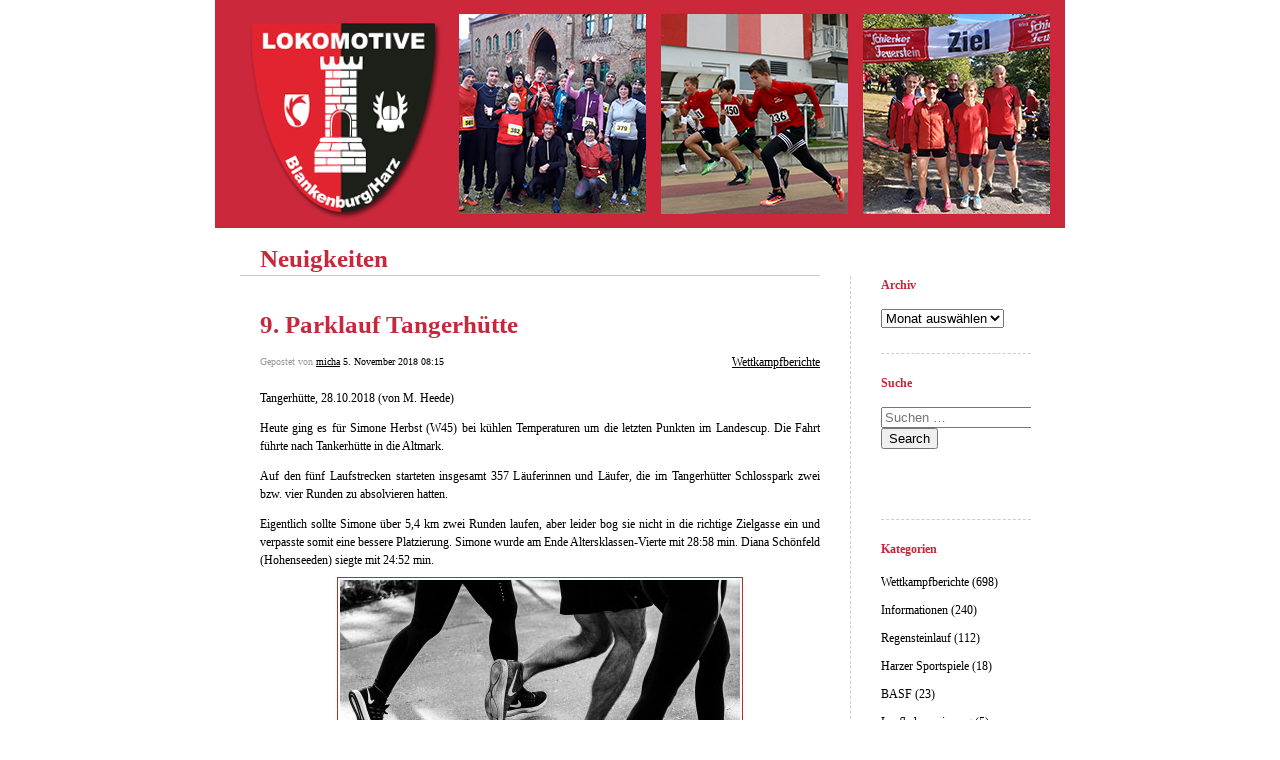

--- FILE ---
content_type: text/html; charset=UTF-8
request_url: https://neuigkeiten.leichtathletik-blankenburg.de/2018/11/05/9-parklauf-tangerhutte-222/
body_size: 9324
content:


<!DOCTYPE html>
<html lang="de">
<head>
	<meta charset="UTF-8" />
    <meta http-equiv="Content-Type" content="text/html"  />
    <!-- Mobile Specific Metas ================================================== -->

    <meta name="viewport" content="width=device-width, initial-scale=1">

    <link rel="profile" href="http://gmpg.org/xfn/11"/>
    <link rel="pingback" href="https://neuigkeiten.leichtathletik-blankenburg.de/xmlrpc.php"/>
    <title>9. Parklauf Tangerhütte &#8211; Neuigkeiten</title>
<meta name='robots' content='max-image-preview:large' />
	<style>img:is([sizes="auto" i], [sizes^="auto," i]) { contain-intrinsic-size: 3000px 1500px }</style>
	<link rel='dns-prefetch' href='//ilo-static.cdn-one.com' />
<link rel="alternate" type="application/rss+xml" title="Neuigkeiten &raquo; Feed" href="https://neuigkeiten.leichtathletik-blankenburg.de/feed/" />
<link rel="alternate" type="application/rss+xml" title="Neuigkeiten &raquo; Kommentar-Feed" href="https://neuigkeiten.leichtathletik-blankenburg.de/comments/feed/" />
<script type="text/javascript">
/* <![CDATA[ */
window._wpemojiSettings = {"baseUrl":"https:\/\/s.w.org\/images\/core\/emoji\/16.0.1\/72x72\/","ext":".png","svgUrl":"https:\/\/s.w.org\/images\/core\/emoji\/16.0.1\/svg\/","svgExt":".svg","source":{"concatemoji":"https:\/\/neuigkeiten.leichtathletik-blankenburg.de\/wp-includes\/js\/wp-emoji-release.min.js?ver=6.8.3"}};
/*! This file is auto-generated */
!function(s,n){var o,i,e;function c(e){try{var t={supportTests:e,timestamp:(new Date).valueOf()};sessionStorage.setItem(o,JSON.stringify(t))}catch(e){}}function p(e,t,n){e.clearRect(0,0,e.canvas.width,e.canvas.height),e.fillText(t,0,0);var t=new Uint32Array(e.getImageData(0,0,e.canvas.width,e.canvas.height).data),a=(e.clearRect(0,0,e.canvas.width,e.canvas.height),e.fillText(n,0,0),new Uint32Array(e.getImageData(0,0,e.canvas.width,e.canvas.height).data));return t.every(function(e,t){return e===a[t]})}function u(e,t){e.clearRect(0,0,e.canvas.width,e.canvas.height),e.fillText(t,0,0);for(var n=e.getImageData(16,16,1,1),a=0;a<n.data.length;a++)if(0!==n.data[a])return!1;return!0}function f(e,t,n,a){switch(t){case"flag":return n(e,"\ud83c\udff3\ufe0f\u200d\u26a7\ufe0f","\ud83c\udff3\ufe0f\u200b\u26a7\ufe0f")?!1:!n(e,"\ud83c\udde8\ud83c\uddf6","\ud83c\udde8\u200b\ud83c\uddf6")&&!n(e,"\ud83c\udff4\udb40\udc67\udb40\udc62\udb40\udc65\udb40\udc6e\udb40\udc67\udb40\udc7f","\ud83c\udff4\u200b\udb40\udc67\u200b\udb40\udc62\u200b\udb40\udc65\u200b\udb40\udc6e\u200b\udb40\udc67\u200b\udb40\udc7f");case"emoji":return!a(e,"\ud83e\udedf")}return!1}function g(e,t,n,a){var r="undefined"!=typeof WorkerGlobalScope&&self instanceof WorkerGlobalScope?new OffscreenCanvas(300,150):s.createElement("canvas"),o=r.getContext("2d",{willReadFrequently:!0}),i=(o.textBaseline="top",o.font="600 32px Arial",{});return e.forEach(function(e){i[e]=t(o,e,n,a)}),i}function t(e){var t=s.createElement("script");t.src=e,t.defer=!0,s.head.appendChild(t)}"undefined"!=typeof Promise&&(o="wpEmojiSettingsSupports",i=["flag","emoji"],n.supports={everything:!0,everythingExceptFlag:!0},e=new Promise(function(e){s.addEventListener("DOMContentLoaded",e,{once:!0})}),new Promise(function(t){var n=function(){try{var e=JSON.parse(sessionStorage.getItem(o));if("object"==typeof e&&"number"==typeof e.timestamp&&(new Date).valueOf()<e.timestamp+604800&&"object"==typeof e.supportTests)return e.supportTests}catch(e){}return null}();if(!n){if("undefined"!=typeof Worker&&"undefined"!=typeof OffscreenCanvas&&"undefined"!=typeof URL&&URL.createObjectURL&&"undefined"!=typeof Blob)try{var e="postMessage("+g.toString()+"("+[JSON.stringify(i),f.toString(),p.toString(),u.toString()].join(",")+"));",a=new Blob([e],{type:"text/javascript"}),r=new Worker(URL.createObjectURL(a),{name:"wpTestEmojiSupports"});return void(r.onmessage=function(e){c(n=e.data),r.terminate(),t(n)})}catch(e){}c(n=g(i,f,p,u))}t(n)}).then(function(e){for(var t in e)n.supports[t]=e[t],n.supports.everything=n.supports.everything&&n.supports[t],"flag"!==t&&(n.supports.everythingExceptFlag=n.supports.everythingExceptFlag&&n.supports[t]);n.supports.everythingExceptFlag=n.supports.everythingExceptFlag&&!n.supports.flag,n.DOMReady=!1,n.readyCallback=function(){n.DOMReady=!0}}).then(function(){return e}).then(function(){var e;n.supports.everything||(n.readyCallback(),(e=n.source||{}).concatemoji?t(e.concatemoji):e.wpemoji&&e.twemoji&&(t(e.twemoji),t(e.wpemoji)))}))}((window,document),window._wpemojiSettings);
/* ]]> */
</script>
<style id='wp-emoji-styles-inline-css' type='text/css'>

	img.wp-smiley, img.emoji {
		display: inline !important;
		border: none !important;
		box-shadow: none !important;
		height: 1em !important;
		width: 1em !important;
		margin: 0 0.07em !important;
		vertical-align: -0.1em !important;
		background: none !important;
		padding: 0 !important;
	}
</style>
<link rel='stylesheet' id='wp-block-library-css' href='https://neuigkeiten.leichtathletik-blankenburg.de/wp-includes/css/dist/block-library/style.min.css?ver=6.8.3' type='text/css' media='all' />
<style id='classic-theme-styles-inline-css' type='text/css'>
/*! This file is auto-generated */
.wp-block-button__link{color:#fff;background-color:#32373c;border-radius:9999px;box-shadow:none;text-decoration:none;padding:calc(.667em + 2px) calc(1.333em + 2px);font-size:1.125em}.wp-block-file__button{background:#32373c;color:#fff;text-decoration:none}
</style>
<style id='global-styles-inline-css' type='text/css'>
:root{--wp--preset--aspect-ratio--square: 1;--wp--preset--aspect-ratio--4-3: 4/3;--wp--preset--aspect-ratio--3-4: 3/4;--wp--preset--aspect-ratio--3-2: 3/2;--wp--preset--aspect-ratio--2-3: 2/3;--wp--preset--aspect-ratio--16-9: 16/9;--wp--preset--aspect-ratio--9-16: 9/16;--wp--preset--color--black: #000000;--wp--preset--color--cyan-bluish-gray: #abb8c3;--wp--preset--color--white: #ffffff;--wp--preset--color--pale-pink: #f78da7;--wp--preset--color--vivid-red: #cf2e2e;--wp--preset--color--luminous-vivid-orange: #ff6900;--wp--preset--color--luminous-vivid-amber: #fcb900;--wp--preset--color--light-green-cyan: #7bdcb5;--wp--preset--color--vivid-green-cyan: #00d084;--wp--preset--color--pale-cyan-blue: #8ed1fc;--wp--preset--color--vivid-cyan-blue: #0693e3;--wp--preset--color--vivid-purple: #9b51e0;--wp--preset--gradient--vivid-cyan-blue-to-vivid-purple: linear-gradient(135deg,rgba(6,147,227,1) 0%,rgb(155,81,224) 100%);--wp--preset--gradient--light-green-cyan-to-vivid-green-cyan: linear-gradient(135deg,rgb(122,220,180) 0%,rgb(0,208,130) 100%);--wp--preset--gradient--luminous-vivid-amber-to-luminous-vivid-orange: linear-gradient(135deg,rgba(252,185,0,1) 0%,rgba(255,105,0,1) 100%);--wp--preset--gradient--luminous-vivid-orange-to-vivid-red: linear-gradient(135deg,rgba(255,105,0,1) 0%,rgb(207,46,46) 100%);--wp--preset--gradient--very-light-gray-to-cyan-bluish-gray: linear-gradient(135deg,rgb(238,238,238) 0%,rgb(169,184,195) 100%);--wp--preset--gradient--cool-to-warm-spectrum: linear-gradient(135deg,rgb(74,234,220) 0%,rgb(151,120,209) 20%,rgb(207,42,186) 40%,rgb(238,44,130) 60%,rgb(251,105,98) 80%,rgb(254,248,76) 100%);--wp--preset--gradient--blush-light-purple: linear-gradient(135deg,rgb(255,206,236) 0%,rgb(152,150,240) 100%);--wp--preset--gradient--blush-bordeaux: linear-gradient(135deg,rgb(254,205,165) 0%,rgb(254,45,45) 50%,rgb(107,0,62) 100%);--wp--preset--gradient--luminous-dusk: linear-gradient(135deg,rgb(255,203,112) 0%,rgb(199,81,192) 50%,rgb(65,88,208) 100%);--wp--preset--gradient--pale-ocean: linear-gradient(135deg,rgb(255,245,203) 0%,rgb(182,227,212) 50%,rgb(51,167,181) 100%);--wp--preset--gradient--electric-grass: linear-gradient(135deg,rgb(202,248,128) 0%,rgb(113,206,126) 100%);--wp--preset--gradient--midnight: linear-gradient(135deg,rgb(2,3,129) 0%,rgb(40,116,252) 100%);--wp--preset--font-size--small: 13px;--wp--preset--font-size--medium: 20px;--wp--preset--font-size--large: 36px;--wp--preset--font-size--x-large: 42px;--wp--preset--spacing--20: 0.44rem;--wp--preset--spacing--30: 0.67rem;--wp--preset--spacing--40: 1rem;--wp--preset--spacing--50: 1.5rem;--wp--preset--spacing--60: 2.25rem;--wp--preset--spacing--70: 3.38rem;--wp--preset--spacing--80: 5.06rem;--wp--preset--shadow--natural: 6px 6px 9px rgba(0, 0, 0, 0.2);--wp--preset--shadow--deep: 12px 12px 50px rgba(0, 0, 0, 0.4);--wp--preset--shadow--sharp: 6px 6px 0px rgba(0, 0, 0, 0.2);--wp--preset--shadow--outlined: 6px 6px 0px -3px rgba(255, 255, 255, 1), 6px 6px rgba(0, 0, 0, 1);--wp--preset--shadow--crisp: 6px 6px 0px rgba(0, 0, 0, 1);}:where(.is-layout-flex){gap: 0.5em;}:where(.is-layout-grid){gap: 0.5em;}body .is-layout-flex{display: flex;}.is-layout-flex{flex-wrap: wrap;align-items: center;}.is-layout-flex > :is(*, div){margin: 0;}body .is-layout-grid{display: grid;}.is-layout-grid > :is(*, div){margin: 0;}:where(.wp-block-columns.is-layout-flex){gap: 2em;}:where(.wp-block-columns.is-layout-grid){gap: 2em;}:where(.wp-block-post-template.is-layout-flex){gap: 1.25em;}:where(.wp-block-post-template.is-layout-grid){gap: 1.25em;}.has-black-color{color: var(--wp--preset--color--black) !important;}.has-cyan-bluish-gray-color{color: var(--wp--preset--color--cyan-bluish-gray) !important;}.has-white-color{color: var(--wp--preset--color--white) !important;}.has-pale-pink-color{color: var(--wp--preset--color--pale-pink) !important;}.has-vivid-red-color{color: var(--wp--preset--color--vivid-red) !important;}.has-luminous-vivid-orange-color{color: var(--wp--preset--color--luminous-vivid-orange) !important;}.has-luminous-vivid-amber-color{color: var(--wp--preset--color--luminous-vivid-amber) !important;}.has-light-green-cyan-color{color: var(--wp--preset--color--light-green-cyan) !important;}.has-vivid-green-cyan-color{color: var(--wp--preset--color--vivid-green-cyan) !important;}.has-pale-cyan-blue-color{color: var(--wp--preset--color--pale-cyan-blue) !important;}.has-vivid-cyan-blue-color{color: var(--wp--preset--color--vivid-cyan-blue) !important;}.has-vivid-purple-color{color: var(--wp--preset--color--vivid-purple) !important;}.has-black-background-color{background-color: var(--wp--preset--color--black) !important;}.has-cyan-bluish-gray-background-color{background-color: var(--wp--preset--color--cyan-bluish-gray) !important;}.has-white-background-color{background-color: var(--wp--preset--color--white) !important;}.has-pale-pink-background-color{background-color: var(--wp--preset--color--pale-pink) !important;}.has-vivid-red-background-color{background-color: var(--wp--preset--color--vivid-red) !important;}.has-luminous-vivid-orange-background-color{background-color: var(--wp--preset--color--luminous-vivid-orange) !important;}.has-luminous-vivid-amber-background-color{background-color: var(--wp--preset--color--luminous-vivid-amber) !important;}.has-light-green-cyan-background-color{background-color: var(--wp--preset--color--light-green-cyan) !important;}.has-vivid-green-cyan-background-color{background-color: var(--wp--preset--color--vivid-green-cyan) !important;}.has-pale-cyan-blue-background-color{background-color: var(--wp--preset--color--pale-cyan-blue) !important;}.has-vivid-cyan-blue-background-color{background-color: var(--wp--preset--color--vivid-cyan-blue) !important;}.has-vivid-purple-background-color{background-color: var(--wp--preset--color--vivid-purple) !important;}.has-black-border-color{border-color: var(--wp--preset--color--black) !important;}.has-cyan-bluish-gray-border-color{border-color: var(--wp--preset--color--cyan-bluish-gray) !important;}.has-white-border-color{border-color: var(--wp--preset--color--white) !important;}.has-pale-pink-border-color{border-color: var(--wp--preset--color--pale-pink) !important;}.has-vivid-red-border-color{border-color: var(--wp--preset--color--vivid-red) !important;}.has-luminous-vivid-orange-border-color{border-color: var(--wp--preset--color--luminous-vivid-orange) !important;}.has-luminous-vivid-amber-border-color{border-color: var(--wp--preset--color--luminous-vivid-amber) !important;}.has-light-green-cyan-border-color{border-color: var(--wp--preset--color--light-green-cyan) !important;}.has-vivid-green-cyan-border-color{border-color: var(--wp--preset--color--vivid-green-cyan) !important;}.has-pale-cyan-blue-border-color{border-color: var(--wp--preset--color--pale-cyan-blue) !important;}.has-vivid-cyan-blue-border-color{border-color: var(--wp--preset--color--vivid-cyan-blue) !important;}.has-vivid-purple-border-color{border-color: var(--wp--preset--color--vivid-purple) !important;}.has-vivid-cyan-blue-to-vivid-purple-gradient-background{background: var(--wp--preset--gradient--vivid-cyan-blue-to-vivid-purple) !important;}.has-light-green-cyan-to-vivid-green-cyan-gradient-background{background: var(--wp--preset--gradient--light-green-cyan-to-vivid-green-cyan) !important;}.has-luminous-vivid-amber-to-luminous-vivid-orange-gradient-background{background: var(--wp--preset--gradient--luminous-vivid-amber-to-luminous-vivid-orange) !important;}.has-luminous-vivid-orange-to-vivid-red-gradient-background{background: var(--wp--preset--gradient--luminous-vivid-orange-to-vivid-red) !important;}.has-very-light-gray-to-cyan-bluish-gray-gradient-background{background: var(--wp--preset--gradient--very-light-gray-to-cyan-bluish-gray) !important;}.has-cool-to-warm-spectrum-gradient-background{background: var(--wp--preset--gradient--cool-to-warm-spectrum) !important;}.has-blush-light-purple-gradient-background{background: var(--wp--preset--gradient--blush-light-purple) !important;}.has-blush-bordeaux-gradient-background{background: var(--wp--preset--gradient--blush-bordeaux) !important;}.has-luminous-dusk-gradient-background{background: var(--wp--preset--gradient--luminous-dusk) !important;}.has-pale-ocean-gradient-background{background: var(--wp--preset--gradient--pale-ocean) !important;}.has-electric-grass-gradient-background{background: var(--wp--preset--gradient--electric-grass) !important;}.has-midnight-gradient-background{background: var(--wp--preset--gradient--midnight) !important;}.has-small-font-size{font-size: var(--wp--preset--font-size--small) !important;}.has-medium-font-size{font-size: var(--wp--preset--font-size--medium) !important;}.has-large-font-size{font-size: var(--wp--preset--font-size--large) !important;}.has-x-large-font-size{font-size: var(--wp--preset--font-size--x-large) !important;}
:where(.wp-block-post-template.is-layout-flex){gap: 1.25em;}:where(.wp-block-post-template.is-layout-grid){gap: 1.25em;}
:where(.wp-block-columns.is-layout-flex){gap: 2em;}:where(.wp-block-columns.is-layout-grid){gap: 2em;}
:root :where(.wp-block-pullquote){font-size: 1.5em;line-height: 1.6;}
</style>
<link rel='stylesheet' id='template1_black_default_css-css' href='https://neuigkeiten.leichtathletik-blankenburg.de/wp-content/themes/onecom-ilotheme/assets/css/default.css?ver=6.8.3' type='text/css' media='all' />
<link rel='stylesheet' id='shinyboxcss-css' href='https://neuigkeiten.leichtathletik-blankenburg.de/wp-content/themes/onecom-ilotheme/assets/css/shinybox.min.css?ver=6.8.3' type='text/css' media='all' />
<link rel='stylesheet' id='template1_black_css-css' href='//ilo-static.cdn-one.com/iloapp/blog/css/template1_black.css?ver=6.8.3' type='text/css' media='all' />
<style id='template1_black_css-inline-css' type='text/css'>
/* generator: iloblog 1.0 */#headerDiv h1 a, #headerDiv h1 a:hover, #headerDiv h1 a:visited {color: #b92f1c;font-family: Verdana;font-size: 25px;}#menuDiv h4 {color: #b92f1c;font-family: Verdana;font-size: 12px;}#menuDiv li a, #menuDiv li a:visited, a.categoryAnchor, a.categoryAnchor:visited,               #newPostAnchor, #loginDiv label {color: #000000;line-height: 150%;font-family: Verdana;font-size: 12px;}#headerDiv h2, #aboutMeDiv h4 {color: #000000;font-family: Verdana;font-size: 12px;}#headerDiv p, #aboutMeDiv p {color: #b92f1c;line-height: 150%;font-family: Verdana;font-size: 12px;}div.post h2 a, div.post h2 a:hover, div.post h2 a:visited {color: #b92f1c;line-height: 110%;font-family: Verdana;font-size: 25px;}.time {color: #999999;font-family: Verdana;font-size: 10px;}div.post {color: #000000;line-height: 150%;font-family: Verdana;font-size: 12px;}div.post img {border-color: #b92f1c;}div.comment {color: #000000;line-height: 100%;font-family: Verdana;font-size: 12px;}a:visited {color: #000000;}a, #aboutMeDiv a {color: #000000;}a:hover {color: #000000;}#containerDiv {color: #000000;background-color: #ffffff;}body {font-family: Verdana;background-color: #e78a5c;background-image: none;}#loginDiv input.textfield, #loginDiv input.button, #newPostAnchor img {font-size: 12px;background-color: #d2d4ca;}
</style>
<link rel='stylesheet' id='template1_black_responsive-css' href='https://neuigkeiten.leichtathletik-blankenburg.de/wp-content/themes/onecom-ilotheme/assets/css/responsive.css?ver=6.8.3' type='text/css' media='all' />
<script type="text/javascript" src="https://neuigkeiten.leichtathletik-blankenburg.de/wp-includes/js/jquery/jquery.min.js?ver=3.7.1" id="jquery-core-js"></script>
<script type="text/javascript" src="https://neuigkeiten.leichtathletik-blankenburg.de/wp-includes/js/jquery/jquery-migrate.min.js?ver=3.4.1" id="jquery-migrate-js"></script>
<link rel="https://api.w.org/" href="https://neuigkeiten.leichtathletik-blankenburg.de/wp-json/" /><link rel="alternate" title="JSON" type="application/json" href="https://neuigkeiten.leichtathletik-blankenburg.de/wp-json/wp/v2/posts/222" /><link rel="EditURI" type="application/rsd+xml" title="RSD" href="https://neuigkeiten.leichtathletik-blankenburg.de/xmlrpc.php?rsd" />
<meta name="generator" content="WordPress 6.8.3" />
<link rel="canonical" href="https://neuigkeiten.leichtathletik-blankenburg.de/2018/11/05/9-parklauf-tangerhutte-222/" />
<link rel='shortlink' href='https://neuigkeiten.leichtathletik-blankenburg.de/?p=222' />
<link rel="alternate" title="oEmbed (JSON)" type="application/json+oembed" href="https://neuigkeiten.leichtathletik-blankenburg.de/wp-json/oembed/1.0/embed?url=https%3A%2F%2Fneuigkeiten.leichtathletik-blankenburg.de%2F2018%2F11%2F05%2F9-parklauf-tangerhutte-222%2F" />
<link rel="alternate" title="oEmbed (XML)" type="text/xml+oembed" href="https://neuigkeiten.leichtathletik-blankenburg.de/wp-json/oembed/1.0/embed?url=https%3A%2F%2Fneuigkeiten.leichtathletik-blankenburg.de%2F2018%2F11%2F05%2F9-parklauf-tangerhutte-222%2F&#038;format=xml" />
<style>[class*=" icon-oc-"],[class^=icon-oc-]{speak:none;font-style:normal;font-weight:400;font-variant:normal;text-transform:none;line-height:1;-webkit-font-smoothing:antialiased;-moz-osx-font-smoothing:grayscale}.icon-oc-one-com-white-32px-fill:before{content:"901"}.icon-oc-one-com:before{content:"900"}#one-com-icon,.toplevel_page_onecom-wp .wp-menu-image{speak:none;display:flex;align-items:center;justify-content:center;text-transform:none;line-height:1;-webkit-font-smoothing:antialiased;-moz-osx-font-smoothing:grayscale}.onecom-wp-admin-bar-item>a,.toplevel_page_onecom-wp>.wp-menu-name{font-size:16px;font-weight:400;line-height:1}.toplevel_page_onecom-wp>.wp-menu-name img{width:69px;height:9px;}.wp-submenu-wrap.wp-submenu>.wp-submenu-head>img{width:88px;height:auto}.onecom-wp-admin-bar-item>a img{height:7px!important}.onecom-wp-admin-bar-item>a img,.toplevel_page_onecom-wp>.wp-menu-name img{opacity:.8}.onecom-wp-admin-bar-item.hover>a img,.toplevel_page_onecom-wp.wp-has-current-submenu>.wp-menu-name img,li.opensub>a.toplevel_page_onecom-wp>.wp-menu-name img{opacity:1}#one-com-icon:before,.onecom-wp-admin-bar-item>a:before,.toplevel_page_onecom-wp>.wp-menu-image:before{content:'';position:static!important;background-color:rgba(240,245,250,.4);border-radius:102px;width:18px;height:18px;padding:0!important}.onecom-wp-admin-bar-item>a:before{width:14px;height:14px}.onecom-wp-admin-bar-item.hover>a:before,.toplevel_page_onecom-wp.opensub>a>.wp-menu-image:before,.toplevel_page_onecom-wp.wp-has-current-submenu>.wp-menu-image:before{background-color:#76b82a}.onecom-wp-admin-bar-item>a{display:inline-flex!important;align-items:center;justify-content:center}#one-com-logo-wrapper{font-size:4em}#one-com-icon{vertical-align:middle}.imagify-welcome{display:none !important;}</style>        <!--Customizer CSS-->
        <style type="text/css">
            #headerDiv h1 a { color:#c7283b !important; }#menuDiv h4 { color:#c7283b !important; }div.post h2 a { color:#c7283b !important; }body { background:#ffffff !important; }        </style>
        <!--/Customizer CSS-->
				<style type="text/css" id="wp-custom-css">
			div.post h2 a {
    color: #c7283b;
    font-weight: 700;
}
#headerDiv h1 a {
    color: #c7283b;
    font-weight: 700;
}
#containerDiv {
    margin: 0px auto 0px auto;
    padding: 0px 25px 25px 25px;
   
}
body {
    background: #f5f5f5;
}
ul.cta-links {
    display: none;
}
div.post {
    margin: 0px 0px 0px 0px !important;
	padding-bottom: 0px !important;}

#headerDiv h1 a, #headerDiv h1 a:hover, #headerDiv h1 a:visited {
  color: #c7283b !important;
 font-size: 25px;
}
#bannerDiv {
  margin-left: -25px;
	height: 228px !important;
  width: calc(100% + 50px);
	background-image: url('https://neuigkeiten.leichtathletik-blankenburg.de/wp-content/uploads/2022/01/1478030214-4.jpg')}

#bannerDiv img {display: none !important;} 

.wp-caption {
  margin-left: 0px !important;
}
div.post p {
  margin-top: 0px;
  text-align: justify;
}		</style>
		    </head>
<body class="wp-singular post-template-default single single-post postid-222 single-format-standard wp-theme-onecom-ilotheme template1_black no-banner">


<!-- START master wrapper -->
<div id="containerDiv">
	<!-- START banner container -->
    <div id="bannerDiv">
    <img src="https://neuigkeiten.leichtathletik-blankenburg.de/wp-content/uploads/2022/01/cropped-1478030214-4.jpg" alt="Blog Image" /></div>    <!-- END banner container -->


	<!-- START header div -->
    <div id="headerDiv">
    <div>
        <h1><a href="https://neuigkeiten.leichtathletik-blankenburg.de/">Neuigkeiten</a></h1>
            </div>
</div>	<!-- END header div -->


	<!--- START main div --->
    <div id="mainDiv">

    
            <div class="post post-222 type-post status-publish format-standard hentry category-wettkaempfe">
                <h2><a href="https://neuigkeiten.leichtathletik-blankenburg.de/2018/11/05/9-parklauf-tangerhutte-222/">9. Parklauf Tangerhütte</a></h2>

                <a class="categoryAnchor" href="https://neuigkeiten.leichtathletik-blankenburg.de/category/wettkaempfe/" title="Wettkampfberichte" rel="nofollow">Wettkampfberichte</a>
                <span class="time"><span class="byline"> Gepostet von <span class="author vcard"><a class="url fn n" href="https://neuigkeiten.leichtathletik-blankenburg.de/author/michahorn71t-online-de/">micha</a></span></span><span class="posted-on"><span class="screen-reader-text">Posted on</span> <a href="https://neuigkeiten.leichtathletik-blankenburg.de/2018/11/05/" rel="bookmark" class="plain-link" datetime="2018-11-05T08:15:09+01:00">5. November 2018 08:15</a></span></span>

                <br>
                                <div class="post-content">
                    <p> Tangerhütte, 28.10.2018 (von M. Heede)</p>
<p>Heute ging es für Simone Herbst (W45) bei kühlen Temperaturen um die letzten Punkten im Landescup. Die Fahrt führte nach Tankerhütte in die Altmark.</p>
<p>Auf den fünf Laufstrecken starteten insgesamt 357 Läuferinnen und Läufer, die im Tangerhütter Schlosspark zwei bzw. vier Runden zu absolvieren hatten. </p>
<p>Eigentlich sollte Simone über 5,4 km zwei Runden laufen, aber leider bog sie nicht in die richtige Zielgasse ein und verpasste somit eine bessere Platzierung. Simone wurde am Ende Altersklassen-Vierte mit 28:58 min. Diana Schönfeld (Hohenseeden) siegte mit 24:52 min. <br /><img decoding="async" src="https://neuigkeiten.leichtathletik-blankenburg.de/wp-content/uploads/imported-media/images/1541402094.jpg" />Photo by <a href="https://unsplash.com/photos/fPWYI02j8bI?utm_source=unsplash&amp;utm_medium=referral&amp;utm_content=creditCopyText" target="_blank" rel="noopener noreferrer">aquachara</a> on <a href="https://unsplash.com/search/photos/running?utm_source=unsplash&amp;utm_medium=referral&amp;utm_content=creditCopyText" target="_blank" rel="noopener noreferrer">Unsplash</a></p>
<p></p>
                </div>
                <br><br>

                <!-- Post Footer CTA links -->
                <ul class="cta-links">
                    <li class="commentLi"><a class="commentAnchor" href="https://neuigkeiten.leichtathletik-blankenburg.de/2018/11/05/9-parklauf-tangerhutte-222/#respond">
                            Kommentare(0)</a>
                        <span class="time niceURL">https://neuigkeiten.leichtathletik-blankenburg.de/?p=222</span>
                    </li>

                    
                    
                </ul>
                
            </div><!-- End of post -->

        
    
</div>	<!--- END main div --->


	<!--- START menu div --->
    <!--- START menu div --->
<div id="menuDiv">


    <!-- Right Sidebar Top -->
    <span id="ilo_about_me_status"></span>
    <div id="archives-3" class="widget widget_archive menuBox"><h4>Archiv</h4>		<label class="screen-reader-text" for="archives-dropdown-3">Archiv</label>
		<select id="archives-dropdown-3" name="archive-dropdown">
			
			<option value="">Monat auswählen</option>
				<option value='https://neuigkeiten.leichtathletik-blankenburg.de/2025/09/'> September 2025 </option>
	<option value='https://neuigkeiten.leichtathletik-blankenburg.de/2025/08/'> August 2025 </option>
	<option value='https://neuigkeiten.leichtathletik-blankenburg.de/2025/07/'> Juli 2025 </option>
	<option value='https://neuigkeiten.leichtathletik-blankenburg.de/2025/06/'> Juni 2025 </option>
	<option value='https://neuigkeiten.leichtathletik-blankenburg.de/2025/05/'> Mai 2025 </option>
	<option value='https://neuigkeiten.leichtathletik-blankenburg.de/2025/04/'> April 2025 </option>
	<option value='https://neuigkeiten.leichtathletik-blankenburg.de/2025/03/'> März 2025 </option>
	<option value='https://neuigkeiten.leichtathletik-blankenburg.de/2025/02/'> Februar 2025 </option>
	<option value='https://neuigkeiten.leichtathletik-blankenburg.de/2025/01/'> Januar 2025 </option>
	<option value='https://neuigkeiten.leichtathletik-blankenburg.de/2024/12/'> Dezember 2024 </option>
	<option value='https://neuigkeiten.leichtathletik-blankenburg.de/2024/11/'> November 2024 </option>
	<option value='https://neuigkeiten.leichtathletik-blankenburg.de/2024/10/'> Oktober 2024 </option>
	<option value='https://neuigkeiten.leichtathletik-blankenburg.de/2024/09/'> September 2024 </option>
	<option value='https://neuigkeiten.leichtathletik-blankenburg.de/2024/08/'> August 2024 </option>
	<option value='https://neuigkeiten.leichtathletik-blankenburg.de/2024/07/'> Juli 2024 </option>
	<option value='https://neuigkeiten.leichtathletik-blankenburg.de/2024/06/'> Juni 2024 </option>
	<option value='https://neuigkeiten.leichtathletik-blankenburg.de/2024/05/'> Mai 2024 </option>
	<option value='https://neuigkeiten.leichtathletik-blankenburg.de/2024/04/'> April 2024 </option>
	<option value='https://neuigkeiten.leichtathletik-blankenburg.de/2024/03/'> März 2024 </option>
	<option value='https://neuigkeiten.leichtathletik-blankenburg.de/2024/02/'> Februar 2024 </option>
	<option value='https://neuigkeiten.leichtathletik-blankenburg.de/2024/01/'> Januar 2024 </option>
	<option value='https://neuigkeiten.leichtathletik-blankenburg.de/2023/12/'> Dezember 2023 </option>
	<option value='https://neuigkeiten.leichtathletik-blankenburg.de/2023/11/'> November 2023 </option>
	<option value='https://neuigkeiten.leichtathletik-blankenburg.de/2023/10/'> Oktober 2023 </option>
	<option value='https://neuigkeiten.leichtathletik-blankenburg.de/2023/09/'> September 2023 </option>
	<option value='https://neuigkeiten.leichtathletik-blankenburg.de/2023/08/'> August 2023 </option>
	<option value='https://neuigkeiten.leichtathletik-blankenburg.de/2023/07/'> Juli 2023 </option>
	<option value='https://neuigkeiten.leichtathletik-blankenburg.de/2023/06/'> Juni 2023 </option>
	<option value='https://neuigkeiten.leichtathletik-blankenburg.de/2023/05/'> Mai 2023 </option>
	<option value='https://neuigkeiten.leichtathletik-blankenburg.de/2023/04/'> April 2023 </option>
	<option value='https://neuigkeiten.leichtathletik-blankenburg.de/2023/03/'> März 2023 </option>
	<option value='https://neuigkeiten.leichtathletik-blankenburg.de/2023/02/'> Februar 2023 </option>
	<option value='https://neuigkeiten.leichtathletik-blankenburg.de/2023/01/'> Januar 2023 </option>
	<option value='https://neuigkeiten.leichtathletik-blankenburg.de/2022/12/'> Dezember 2022 </option>
	<option value='https://neuigkeiten.leichtathletik-blankenburg.de/2022/11/'> November 2022 </option>
	<option value='https://neuigkeiten.leichtathletik-blankenburg.de/2022/10/'> Oktober 2022 </option>
	<option value='https://neuigkeiten.leichtathletik-blankenburg.de/2022/09/'> September 2022 </option>
	<option value='https://neuigkeiten.leichtathletik-blankenburg.de/2022/08/'> August 2022 </option>
	<option value='https://neuigkeiten.leichtathletik-blankenburg.de/2022/07/'> Juli 2022 </option>
	<option value='https://neuigkeiten.leichtathletik-blankenburg.de/2022/06/'> Juni 2022 </option>
	<option value='https://neuigkeiten.leichtathletik-blankenburg.de/2022/05/'> Mai 2022 </option>
	<option value='https://neuigkeiten.leichtathletik-blankenburg.de/2022/04/'> April 2022 </option>
	<option value='https://neuigkeiten.leichtathletik-blankenburg.de/2022/03/'> März 2022 </option>
	<option value='https://neuigkeiten.leichtathletik-blankenburg.de/2022/02/'> Februar 2022 </option>
	<option value='https://neuigkeiten.leichtathletik-blankenburg.de/2022/01/'> Januar 2022 </option>
	<option value='https://neuigkeiten.leichtathletik-blankenburg.de/2021/12/'> Dezember 2021 </option>
	<option value='https://neuigkeiten.leichtathletik-blankenburg.de/2021/11/'> November 2021 </option>
	<option value='https://neuigkeiten.leichtathletik-blankenburg.de/2021/10/'> Oktober 2021 </option>
	<option value='https://neuigkeiten.leichtathletik-blankenburg.de/2021/09/'> September 2021 </option>
	<option value='https://neuigkeiten.leichtathletik-blankenburg.de/2021/08/'> August 2021 </option>
	<option value='https://neuigkeiten.leichtathletik-blankenburg.de/2021/07/'> Juli 2021 </option>
	<option value='https://neuigkeiten.leichtathletik-blankenburg.de/2021/06/'> Juni 2021 </option>
	<option value='https://neuigkeiten.leichtathletik-blankenburg.de/2021/05/'> Mai 2021 </option>
	<option value='https://neuigkeiten.leichtathletik-blankenburg.de/2021/04/'> April 2021 </option>
	<option value='https://neuigkeiten.leichtathletik-blankenburg.de/2021/03/'> März 2021 </option>
	<option value='https://neuigkeiten.leichtathletik-blankenburg.de/2021/02/'> Februar 2021 </option>
	<option value='https://neuigkeiten.leichtathletik-blankenburg.de/2021/01/'> Januar 2021 </option>
	<option value='https://neuigkeiten.leichtathletik-blankenburg.de/2020/12/'> Dezember 2020 </option>
	<option value='https://neuigkeiten.leichtathletik-blankenburg.de/2020/11/'> November 2020 </option>
	<option value='https://neuigkeiten.leichtathletik-blankenburg.de/2020/10/'> Oktober 2020 </option>
	<option value='https://neuigkeiten.leichtathletik-blankenburg.de/2020/09/'> September 2020 </option>
	<option value='https://neuigkeiten.leichtathletik-blankenburg.de/2020/08/'> August 2020 </option>
	<option value='https://neuigkeiten.leichtathletik-blankenburg.de/2020/07/'> Juli 2020 </option>
	<option value='https://neuigkeiten.leichtathletik-blankenburg.de/2020/06/'> Juni 2020 </option>
	<option value='https://neuigkeiten.leichtathletik-blankenburg.de/2020/05/'> Mai 2020 </option>
	<option value='https://neuigkeiten.leichtathletik-blankenburg.de/2020/03/'> März 2020 </option>
	<option value='https://neuigkeiten.leichtathletik-blankenburg.de/2020/02/'> Februar 2020 </option>
	<option value='https://neuigkeiten.leichtathletik-blankenburg.de/2020/01/'> Januar 2020 </option>
	<option value='https://neuigkeiten.leichtathletik-blankenburg.de/2019/12/'> Dezember 2019 </option>
	<option value='https://neuigkeiten.leichtathletik-blankenburg.de/2019/11/'> November 2019 </option>
	<option value='https://neuigkeiten.leichtathletik-blankenburg.de/2019/10/'> Oktober 2019 </option>
	<option value='https://neuigkeiten.leichtathletik-blankenburg.de/2019/09/'> September 2019 </option>
	<option value='https://neuigkeiten.leichtathletik-blankenburg.de/2019/08/'> August 2019 </option>
	<option value='https://neuigkeiten.leichtathletik-blankenburg.de/2019/07/'> Juli 2019 </option>
	<option value='https://neuigkeiten.leichtathletik-blankenburg.de/2019/06/'> Juni 2019 </option>
	<option value='https://neuigkeiten.leichtathletik-blankenburg.de/2019/05/'> Mai 2019 </option>
	<option value='https://neuigkeiten.leichtathletik-blankenburg.de/2019/04/'> April 2019 </option>
	<option value='https://neuigkeiten.leichtathletik-blankenburg.de/2019/03/'> März 2019 </option>
	<option value='https://neuigkeiten.leichtathletik-blankenburg.de/2019/02/'> Februar 2019 </option>
	<option value='https://neuigkeiten.leichtathletik-blankenburg.de/2019/01/'> Januar 2019 </option>
	<option value='https://neuigkeiten.leichtathletik-blankenburg.de/2018/12/'> Dezember 2018 </option>
	<option value='https://neuigkeiten.leichtathletik-blankenburg.de/2018/11/'> November 2018 </option>
	<option value='https://neuigkeiten.leichtathletik-blankenburg.de/2018/10/'> Oktober 2018 </option>
	<option value='https://neuigkeiten.leichtathletik-blankenburg.de/2018/09/'> September 2018 </option>
	<option value='https://neuigkeiten.leichtathletik-blankenburg.de/2018/08/'> August 2018 </option>
	<option value='https://neuigkeiten.leichtathletik-blankenburg.de/2018/07/'> Juli 2018 </option>
	<option value='https://neuigkeiten.leichtathletik-blankenburg.de/2018/06/'> Juni 2018 </option>
	<option value='https://neuigkeiten.leichtathletik-blankenburg.de/2018/05/'> Mai 2018 </option>
	<option value='https://neuigkeiten.leichtathletik-blankenburg.de/2018/04/'> April 2018 </option>
	<option value='https://neuigkeiten.leichtathletik-blankenburg.de/2018/03/'> März 2018 </option>
	<option value='https://neuigkeiten.leichtathletik-blankenburg.de/2018/02/'> Februar 2018 </option>
	<option value='https://neuigkeiten.leichtathletik-blankenburg.de/2018/01/'> Januar 2018 </option>
	<option value='https://neuigkeiten.leichtathletik-blankenburg.de/2017/12/'> Dezember 2017 </option>
	<option value='https://neuigkeiten.leichtathletik-blankenburg.de/2017/11/'> November 2017 </option>
	<option value='https://neuigkeiten.leichtathletik-blankenburg.de/2017/10/'> Oktober 2017 </option>
	<option value='https://neuigkeiten.leichtathletik-blankenburg.de/2017/09/'> September 2017 </option>
	<option value='https://neuigkeiten.leichtathletik-blankenburg.de/2017/08/'> August 2017 </option>
	<option value='https://neuigkeiten.leichtathletik-blankenburg.de/2017/07/'> Juli 2017 </option>
	<option value='https://neuigkeiten.leichtathletik-blankenburg.de/2017/06/'> Juni 2017 </option>
	<option value='https://neuigkeiten.leichtathletik-blankenburg.de/2017/05/'> Mai 2017 </option>
	<option value='https://neuigkeiten.leichtathletik-blankenburg.de/2017/04/'> April 2017 </option>
	<option value='https://neuigkeiten.leichtathletik-blankenburg.de/2017/03/'> März 2017 </option>
	<option value='https://neuigkeiten.leichtathletik-blankenburg.de/2017/02/'> Februar 2017 </option>
	<option value='https://neuigkeiten.leichtathletik-blankenburg.de/2017/01/'> Januar 2017 </option>
	<option value='https://neuigkeiten.leichtathletik-blankenburg.de/2016/12/'> Dezember 2016 </option>
	<option value='https://neuigkeiten.leichtathletik-blankenburg.de/2016/11/'> November 2016 </option>

		</select>

			<script type="text/javascript">
/* <![CDATA[ */

(function() {
	var dropdown = document.getElementById( "archives-dropdown-3" );
	function onSelectChange() {
		if ( dropdown.options[ dropdown.selectedIndex ].value !== '' ) {
			document.location.href = this.options[ this.selectedIndex ].value;
		}
	}
	dropdown.onchange = onSelectChange;
})();

/* ]]> */
</script>
</div><div id="search-3" class="widget widget_search menuBox"><h4>Suche</h4><form role="search" method="get" id="searchform" class="searchform" action="https://neuigkeiten.leichtathletik-blankenburg.de/">
    <div>
        <label class="screen-reader-text" for="s">Suche nach:</label>
        <input type="text" class="search-field" id="s"
               placeholder="Suchen …"
               value="" name="s"
               title="Suche nach:" />

        <input type="submit" id="searchsubmit" value="Search">
    </div>
</form></div>
    
    <div id="aboutMeDiv" class="menuBox" style="display:none;">
                <hr>
            </div>


    <div id="categoriesDiv" class="menuBox">
        <h4>Kategorien</h4>

        <hr>
        <ul>
            <li><a href=https://neuigkeiten.leichtathletik-blankenburg.de/category/wettkaempfe/>Wettkampfberichte (698)</a></li><li><a href=https://neuigkeiten.leichtathletik-blankenburg.de/category/infos/>Informationen (240)</a></li><li><a href=https://neuigkeiten.leichtathletik-blankenburg.de/category/regensteinlauf-2022/>Regensteinlauf (112)</a></li><li><a href=https://neuigkeiten.leichtathletik-blankenburg.de/category/harzer-sportspiele/>Harzer Sportspiele (18)</a></li><li><a href=https://neuigkeiten.leichtathletik-blankenburg.de/category/bahnabschlusssportfest/>BASF (23)</a></li><li><a href=https://neuigkeiten.leichtathletik-blankenburg.de/category/laufbahnsanierung/>Laufbahnsanierung (5)</a></li><li><a href=https://neuigkeiten.leichtathletik-blankenburg.de/category/laufgruppe/>Laufgruppe (4)</a></li><li><a href=https://neuigkeiten.leichtathletik-blankenburg.de/category/sponsoring/>Sponsoring (15)</a></li>        </ul>


    </div>
    <div id="prevPostsDiv" class="menuBox">
        <h4>Kürzlich veröffentlicht</h4>
        <hr>
        <ul>
            <li><a href="https://neuigkeiten.leichtathletik-blankenburg.de/2025/09/26/56-ibasf-mit-und-ohne-handicap/">56. IBASF - mit und ohne Handicap <br><span class="time posted-on">26. September 2025 18:01</span></a></li><li><a href="https://neuigkeiten.leichtathletik-blankenburg.de/2025/09/22/56-basf-ergebnisse/">56. BASF - Ergebnisse <br><span class="time posted-on">22. September 2025 20:24</span></a></li><li><a href="https://neuigkeiten.leichtathletik-blankenburg.de/2025/09/21/56-basf-es-ist-vollbracht/">56. Inklusives BASF - es ist vollbracht! <br><span class="time posted-on">21. September 2025 19:14</span></a></li><li><a href="https://neuigkeiten.leichtathletik-blankenburg.de/2025/09/17/internationales-und-anmeldung-2/">Internationales und Anmeldung (2) <br><span class="time posted-on">17. September 2025 15:24</span></a></li><li><a href="https://neuigkeiten.leichtathletik-blankenburg.de/2025/09/15/72-gutsmuths-sportfest-bm-dreikampf/">72. GutsMuths Sportfest/BM Dreikampf <br><span class="time posted-on">15. September 2025 09:08</span></a></li><li><a href="https://neuigkeiten.leichtathletik-blankenburg.de/2025/09/15/5-othaler-gutshoflauf/">5. Othaler Gutshoflauf <br><span class="time posted-on">15. September 2025 09:03</span></a></li><li><a href="https://neuigkeiten.leichtathletik-blankenburg.de/2025/09/14/10-pflakuma-lauf-grossmuehlingen/">10. Pflakuma-Lauf Großmühlingen <br><span class="time posted-on">14. September 2025 14:14</span></a></li><li><a href="https://neuigkeiten.leichtathletik-blankenburg.de/2025/09/13/12-10-teiche-marathon-hahnenklee/">12. 10-Teiche-Marathon Hahnenklee <br><span class="time posted-on">13. September 2025 19:04</span></a></li>        </ul>
    </div>
    <div id="loginDiv" class="menuBox">
        <h4>
                    </h4>
        <hr>
                    <ul>
                <li><a target="_parent" href="https://neuigkeiten.leichtathletik-blankenburg.de/wp-login.php">Anmelden</a></li>
            </ul>
            </div>
    <a id="rssAnchor" href="https://neuigkeiten.leichtathletik-blankenburg.de/feed/" title="RSS 2.0">
        <img src="https://neuigkeiten.leichtathletik-blankenburg.de/wp-content/themes/onecom-ilotheme/assets/images/smileys/rss.gif" alt="RSS Feed">
    </a>

    <!-- Right Sidebar Bottom -->
    
</div>

<!--- END menu div --->	<!--- END menu div --->

<div style="clear:both"></div>
            <div id="footerDiv">
                    </div>
        <!-- Footer div -->
    
    </div>
    <!-- End of container div -->

    
    <script type="speculationrules">
{"prefetch":[{"source":"document","where":{"and":[{"href_matches":"\/*"},{"not":{"href_matches":["\/wp-*.php","\/wp-admin\/*","\/wp-content\/uploads\/*","\/wp-content\/*","\/wp-content\/plugins\/*","\/wp-content\/themes\/onecom-ilotheme\/*","\/*\\?(.+)"]}},{"not":{"selector_matches":"a[rel~=\"nofollow\"]"}},{"not":{"selector_matches":".no-prefetch, .no-prefetch a"}}]},"eagerness":"conservative"}]}
</script>
<script>
//check if url has hash component, if so send ajax and redirect on response. If redirect_url is not
// present in response do nothing.
var urlHash = window.location.hash;
if (urlHash && urlHash.indexOf('#post') > -1) {
	var pid = urlHash.replace('#post', '');

	if(Number.isInteger(parseInt(pid))){
		var data = {
			action: 'ilo_post_redirect',
			pid: pid
		};
		jQuery.post('https://neuigkeiten.leichtathletik-blankenburg.de/wp-admin/admin-ajax.php', data).success(function(res, status) {
			if (res.redirect_url) {
				window.location.href = res.redirect_url;
			}
		});
	}    
}
</script>

<script type="text/javascript" src="https://neuigkeiten.leichtathletik-blankenburg.de/wp-content/themes/onecom-ilotheme/assets/js/shinybox.min.js?ver=0.2.2" id="shinyboxjs-js"></script>
<script type="text/javascript" src="https://neuigkeiten.leichtathletik-blankenburg.de/wp-content/themes/onecom-ilotheme/assets/js/blog.js?ver=0.2.2" id="blogjs-js"></script>
<script type="text/javascript" id="blogjs-js-after">
/* <![CDATA[ */
var ilo_sidebar = document.getElementById("menuDiv").clientHeight;
	document.getElementById("containerDiv").style.minHeight = ilo_sidebar+"px";
/* ]]> */
</script>
<script type="text/javascript" src="https://neuigkeiten.leichtathletik-blankenburg.de/wp-includes/js/comment-reply.min.js?ver=6.8.3" id="comment-reply-js" async="async" data-wp-strategy="async"></script>
<script id="ocvars">var ocSiteMeta = {plugins: {"a3e4aa5d9179da09d8af9b6802f861a8": 1,"2c9812363c3c947e61f043af3c9852d0": 1,"b904efd4c2b650207df23db3e5b40c86": 1,"a3fe9dc9824eccbd72b7e5263258ab2c": 1}}</script>
    </body>
</html>